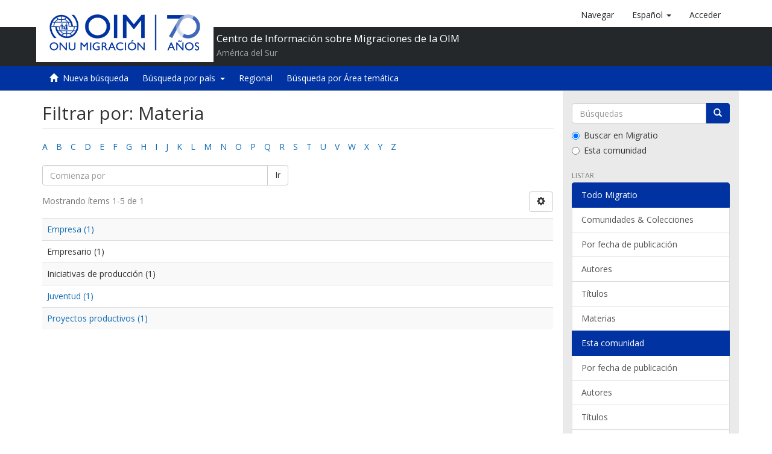

--- FILE ---
content_type: text/html;charset=utf-8
request_url: https://repository.iom.int/handle/20.500.11788/1/search-filter?filtertype_0=dateCreated&filtertype_1=author&filtertype_2=author&filter_relational_operator_1=equals&filtertype_3=author&filter_relational_operator_0=equals&filtertype_4=subject&filter_2=OIM&filter_relational_operator_3=equals&filtertype_5=subject&filter_1=SENA&filter_relational_operator_2=equals&filtertype_6=author&filter_0=2008&filter_relational_operator_5=equals&filter_relational_operator_4=equals&filter_6=USAID&filter_5=Iniciativas+de+producci%C3%B3n&filter_relational_operator_6=equals&filter_4=Empresario&filter_3=ICBF&field=subject
body_size: 58340
content:
<!DOCTYPE html><!--[if lt IE 7]> <html class="no-js lt-ie9 lt-ie8 lt-ie7" lang="en"> <![endif]-->
                <!--[if IE 7]>    <html class="no-js lt-ie9 lt-ie8" lang="en"> <![endif]-->
                <!--[if IE 8]>    <html class="no-js lt-ie9" lang="en"> <![endif]-->
                <!--[if gt IE 8]><!--> <html class="no-js" lang="en"> <!--<![endif]-->
            <head><META http-equiv="Content-Type" content="text/html; charset=UTF-8">
<script>(function(w,d,s,l,i){w[l]=w[l]||[];w[l].push({'gtm.start':
        new Date().getTime(),event:'gtm.js'});var f=d.getElementsByTagName(s)[0],
        j=d.createElement(s),dl=l!='dataLayer'?'&l='+l:'';j.async=true;j.src=
        'https://www.googletagmanager.com/gtm.js?id='+i+dl;f.parentNode.insertBefore(j,f);
        })(window,document,'script','dataLayer','GTM-5L3C2QP');</script>
<meta content="text/html; charset=UTF-8" http-equiv="Content-Type">
<meta content="IE=edge,chrome=1" http-equiv="X-UA-Compatible">
<meta content="width=device-width,initial-scale=1" name="viewport">
<link rel="shortcut icon" href="/themes/OIM/images/favicon.ico">
<link rel="apple-touch-icon" href="/themes/OIM/images/apple-touch-icon.png">
<meta name="Generator" content="DSpace 5.8">
<link href="/themes/OIM/styles/main.css" rel="stylesheet">
<link href="/themes/OIM/vendor/font-awesome/css/font-awesome.min.css" rel="stylesheet">
<link type="application/opensearchdescription+xml" rel="search" href="http://repository.iom.int:80/open-search/description.xml" title="DSpace">
<script>
            //Clear default text of emty text areas on focus
            function tFocus(element)
            {
            if (element.value == ' '){element.value='';}
            }
            //Clear default text of emty text areas on submit
            function tSubmit(form)
            {
            var defaultedElements = document.getElementsByTagName("textarea");
            for (var i=0; i != defaultedElements.length; i++){
            if (defaultedElements[i].value == ' '){
            defaultedElements[i].value='';}}
            }
            //Disable pressing 'enter' key to submit a form (otherwise pressing 'enter' causes a submission to start over)
            function disableEnterKey(e)
            {
            var key;

            if(window.event)
            key = window.event.keyCode;     //Internet Explorer
            else
            key = e.which;     //Firefox and Netscape

            if(key == 13)  //if "Enter" pressed, then disable!
            return false;
            else
            return true;
            }
        </script><!--[if lt IE 9]>
            <script src="/themes/OIM/vendor/html5shiv/dist/html5shiv.js"> </script>
            <script src="/themes/OIM/vendor/respond/dest/respond.min.js"> </script>
            <![endif]--><script src="/themes/OIM/vendor/modernizr/modernizr.js"> </script>
<title>Filtrar por: Materia</title>
</head><body>
<noscript>
<iframe style="display:none;visibility:hidden" width="0" height="0" src="https://www.googletagmanager.com/ns.html?id=GTM-5L3C2QP"></iframe>
</noscript>
<header>
<div role="navigation" class="navbar navbar-default navbar-static-top">
<div class="container">
<div class="navbar-header">
<button data-toggle="offcanvas" class="navbar-toggle" type="button"><span class="sr-only">Cambiar navegaci&oacute;n</span><span class="icon-bar"></span><span class="icon-bar"></span><span class="icon-bar"></span></button><a class="navbar-brand" href="/"><img src="/themes/OIM/images/cliente/IOM70_SP_blue.jpg"></a>
<div class="header-txt pull-left">
<h2>Centro de Informaci&oacute;n sobre Migraciones de la OIM</h2>
<p>Am&eacute;rica del Sur</p>
</div>
<div class="navbar-header pull-right visible-xs hidden-sm hidden-md hidden-lg">
<ul class="nav nav-pills pull-left ">
<li>
<a class="navbar-toggle navbar-link" href="/community-list"><b class="visible-xs glyphicon glyphicon-th-list" aria-hidden="true"></b></a>
</li>
<li class="dropdown" id="ds-language-selection-xs">
<button data-toggle="dropdown" class="dropdown-toggle navbar-toggle navbar-link" role="button" href="#" id="language-dropdown-toggle-xs"><b aria-hidden="true" class="visible-xs glyphicon glyphicon-globe"></b></button>
<ul data-no-collapse="true" aria-labelledby="language-dropdown-toggle-xs" role="menu" class="dropdown-menu pull-right">
<li role="presentation" class="disabled">
<a href="http://repository.iom.int:80/handle/20.500.11788/1/search-filter?locale-attribute=es">espa&ntilde;ol</a>
</li>
<li role="presentation">
<a href="http://repository.iom.int:80/handle/20.500.11788/1/search-filter?locale-attribute=en">English</a>
</li>
<li role="presentation">
<a href="http://repository.iom.int:80/handle/20.500.11788/1/search-filter?locale-attribute=fr">fran&ccedil;ais</a>
</li>
</ul>
</li>
<li>
<form method="get" action="/login" style="display: inline">
<button class="navbar-toggle navbar-link"><b aria-hidden="true" class="visible-xs glyphicon glyphicon-user"></b></button>
</form>
</li>
</ul>
</div>
</div>
<div class="navbar-header pull-right hidden-xs">
<ul class="nav navbar-nav pull-left">
<li>
<a href="/community-list"><span class="hidden-xs">Navegar</span></a>
</li>
</ul>
<ul class="nav navbar-nav pull-left">
<li class="dropdown" id="ds-language-selection">
<a data-toggle="dropdown" class="dropdown-toggle" role="button" href="#" id="language-dropdown-toggle"><span class="hidden-xs">espa&ntilde;ol&nbsp;<b class="caret"></b></span></a>
<ul data-no-collapse="true" aria-labelledby="language-dropdown-toggle" role="menu" class="dropdown-menu pull-right">
<li role="presentation" class="disabled">
<a href="?filtertype_0=dateCreated&filtertype_1=author&filtertype_2=author&filter_relational_operator_1=equals&filtertype_3=author&filter_relational_operator_0=equals&filtertype_4=subject&filter_2=OIM&filter_relational_operator_3=equals&filtertype_5=subject&filter_1=SENA&filter_relational_operator_2=equals&filtertype_6=author&filter_0=2008&filter_relational_operator_5=equals&filter_relational_operator_4=equals&filter_6=USAID&filter_5=Iniciativas+de+producci%C3%B3n&filter_relational_operator_6=equals&filter_4=Empresario&filter_3=ICBF&field=subject&locale-attribute=es">espa&ntilde;ol</a>
</li>
<li role="presentation">
<a href="?filtertype_0=dateCreated&filtertype_1=author&filtertype_2=author&filter_relational_operator_1=equals&filtertype_3=author&filter_relational_operator_0=equals&filtertype_4=subject&filter_2=OIM&filter_relational_operator_3=equals&filtertype_5=subject&filter_1=SENA&filter_relational_operator_2=equals&filtertype_6=author&filter_0=2008&filter_relational_operator_5=equals&filter_relational_operator_4=equals&filter_6=USAID&filter_5=Iniciativas+de+producci%C3%B3n&filter_relational_operator_6=equals&filter_4=Empresario&filter_3=ICBF&field=subject&locale-attribute=en">English</a>
</li>
<li role="presentation">
<a href="?filtertype_0=dateCreated&filtertype_1=author&filtertype_2=author&filter_relational_operator_1=equals&filtertype_3=author&filter_relational_operator_0=equals&filtertype_4=subject&filter_2=OIM&filter_relational_operator_3=equals&filtertype_5=subject&filter_1=SENA&filter_relational_operator_2=equals&filtertype_6=author&filter_0=2008&filter_relational_operator_5=equals&filter_relational_operator_4=equals&filter_6=USAID&filter_5=Iniciativas+de+producci%C3%B3n&filter_relational_operator_6=equals&filter_4=Empresario&filter_3=ICBF&field=subject&locale-attribute=fr">fran&ccedil;ais</a>
</li>
</ul>
</li>
</ul>
<ul class="nav navbar-nav pull-left">
<li>
<a href="/login"><span class="hidden-xs">Acceder</span></a>
</li>
</ul>
<button type="button" class="navbar-toggle visible-sm" data-toggle="offcanvas"><span class="sr-only">Cambiar navegaci&oacute;n</span><span class="icon-bar"></span><span class="icon-bar"></span><span class="icon-bar"></span></button>
</div>
</div>
<div class="block-header"></div>
</div>
</header>
<div class="trail-wrapper hidden-print">
<div class="container">
<div class="row">
<div class="col-xs-12">
<div role="group" class="btn-group" id="communitiesMenu">
<button class="btn btn-default" type="button"><i class="glyphicon glyphicon-home" aria-hidden="true"></i>&nbsp;
                                                    <a href="/">Nueva b&uacute;squeda</a></button>
<div role="group" class="btn-group">
<button aria-expanded="false" aria-haspopup="true" data-toggle="dropdown" type="button" class="btn btn-default dropdown-toggle">B&uacute;squeda por pa&iacute;s&nbsp;
                                            <span class="caret"></span></button>
<ul class="dropdown-menu">
<li>
<a href="/handle/20.500.11788/1358">Argentina</a>
</li>
<li>
<a href="/handle/20.500.11788/1359">Bolivia</a>
</li>
<li>
<a href="/handle/20.500.11788/1360">Brasil</a>
</li>
<li>
<a href="/handle/20.500.11788/1361">Chile</a>
</li>
<li>
<a href="/handle/20.500.11788/1">Colombia</a>
</li>
<li>
<a href="/handle/20.500.11788/1362">Ecuador</a>
</li>
<li>
<a href="/handle/20.500.11788/1363">Paraguay</a>
</li>
<li>
<a href="/handle/20.500.11788/1364">Per&uacute;</a>
</li>
<li>
<a href="/handle/20.500.11788/1365">Uruguay</a>
</li>
<li>
<a href="/handle/20.500.11788/21">Venezuela</a>
</li>
</ul>
</div>
<button class="btn btn-default" type="button"><a href="/handle/20.500.11788/1455">Regional</a></button><button class="btn btn-default" type="button"><a href="/search-filter?field=subject">B&uacute;squeda por &Aacute;rea tem&aacute;tica</a></button>
</div>
</div>
</div>
</div>
</div>
<div class="hidden" id="no-js-warning-wrapper">
<div id="no-js-warning">
<div class="notice failure">JavaScript is disabled for your browser. Some features of this site may not work without it.</div>
</div>
</div>
<div class="container" id="main-container">
<div class="row row-offcanvas row-offcanvas-right">
<div class="horizontal-slider clearfix">
<div class="col-xs-12 col-sm-12 col-md-9 main-content">
<div>
<h2 class="ds-div-head page-header first-page-header">Filtrar por: Materia</h2>
<div id="aspect_discovery_SearchFacetFilter_div_browse-by-subject" class="ds-static-div primary">
<div class="ds-static-div browse-navigation-wrapper hidden-print">
<form id="aspect_discovery_SearchFacetFilter_div_filter-navigation" class="ds-interactive-div secondary navigation" action="/handle/20.500.11788/1/search-filter" method="post" onsubmit="javascript:tSubmit(this);">
<div class="ds-static-div row">
<div class="ds-static-div col-xs-4 col-sm-12">
<select class="ds-select-field form-control alphabet-select visible-xs alphabet-select visible-xs" name=""><option value="search-filter?field=subject&amp;filtertype_0=dateCreated&amp;filtertype_1=author&amp;filtertype_2=author&amp;filter_relational_operator_1=equals&amp;filtertype_3=author&amp;filter_relational_operator_0=equals&amp;filtertype_4=subject&amp;filter_2=OIM&amp;filter_relational_operator_3=equals&amp;filtertype_5=subject&amp;filter_1=SENA&amp;filter_relational_operator_2=equals&amp;filtertype_6=author&amp;filter_0=2008&amp;filter_relational_operator_5=equals&amp;filter_relational_operator_4=equals&amp;filter_6=USAID&amp;filter_5=Iniciativas+de+producci%C3%B3n&amp;filter_relational_operator_6=equals&amp;filter_4=Empresario&amp;filter_3=ICBF&amp;starts_with=a">A</option><option value="search-filter?field=subject&amp;filtertype_0=dateCreated&amp;filtertype_1=author&amp;filtertype_2=author&amp;filter_relational_operator_1=equals&amp;filtertype_3=author&amp;filter_relational_operator_0=equals&amp;filtertype_4=subject&amp;filter_2=OIM&amp;filter_relational_operator_3=equals&amp;filtertype_5=subject&amp;filter_1=SENA&amp;filter_relational_operator_2=equals&amp;filtertype_6=author&amp;filter_0=2008&amp;filter_relational_operator_5=equals&amp;filter_relational_operator_4=equals&amp;filter_6=USAID&amp;filter_5=Iniciativas+de+producci%C3%B3n&amp;filter_relational_operator_6=equals&amp;filter_4=Empresario&amp;filter_3=ICBF&amp;starts_with=b">B</option><option value="search-filter?field=subject&amp;filtertype_0=dateCreated&amp;filtertype_1=author&amp;filtertype_2=author&amp;filter_relational_operator_1=equals&amp;filtertype_3=author&amp;filter_relational_operator_0=equals&amp;filtertype_4=subject&amp;filter_2=OIM&amp;filter_relational_operator_3=equals&amp;filtertype_5=subject&amp;filter_1=SENA&amp;filter_relational_operator_2=equals&amp;filtertype_6=author&amp;filter_0=2008&amp;filter_relational_operator_5=equals&amp;filter_relational_operator_4=equals&amp;filter_6=USAID&amp;filter_5=Iniciativas+de+producci%C3%B3n&amp;filter_relational_operator_6=equals&amp;filter_4=Empresario&amp;filter_3=ICBF&amp;starts_with=c">C</option><option value="search-filter?field=subject&amp;filtertype_0=dateCreated&amp;filtertype_1=author&amp;filtertype_2=author&amp;filter_relational_operator_1=equals&amp;filtertype_3=author&amp;filter_relational_operator_0=equals&amp;filtertype_4=subject&amp;filter_2=OIM&amp;filter_relational_operator_3=equals&amp;filtertype_5=subject&amp;filter_1=SENA&amp;filter_relational_operator_2=equals&amp;filtertype_6=author&amp;filter_0=2008&amp;filter_relational_operator_5=equals&amp;filter_relational_operator_4=equals&amp;filter_6=USAID&amp;filter_5=Iniciativas+de+producci%C3%B3n&amp;filter_relational_operator_6=equals&amp;filter_4=Empresario&amp;filter_3=ICBF&amp;starts_with=d">D</option><option value="search-filter?field=subject&amp;filtertype_0=dateCreated&amp;filtertype_1=author&amp;filtertype_2=author&amp;filter_relational_operator_1=equals&amp;filtertype_3=author&amp;filter_relational_operator_0=equals&amp;filtertype_4=subject&amp;filter_2=OIM&amp;filter_relational_operator_3=equals&amp;filtertype_5=subject&amp;filter_1=SENA&amp;filter_relational_operator_2=equals&amp;filtertype_6=author&amp;filter_0=2008&amp;filter_relational_operator_5=equals&amp;filter_relational_operator_4=equals&amp;filter_6=USAID&amp;filter_5=Iniciativas+de+producci%C3%B3n&amp;filter_relational_operator_6=equals&amp;filter_4=Empresario&amp;filter_3=ICBF&amp;starts_with=e">E</option><option value="search-filter?field=subject&amp;filtertype_0=dateCreated&amp;filtertype_1=author&amp;filtertype_2=author&amp;filter_relational_operator_1=equals&amp;filtertype_3=author&amp;filter_relational_operator_0=equals&amp;filtertype_4=subject&amp;filter_2=OIM&amp;filter_relational_operator_3=equals&amp;filtertype_5=subject&amp;filter_1=SENA&amp;filter_relational_operator_2=equals&amp;filtertype_6=author&amp;filter_0=2008&amp;filter_relational_operator_5=equals&amp;filter_relational_operator_4=equals&amp;filter_6=USAID&amp;filter_5=Iniciativas+de+producci%C3%B3n&amp;filter_relational_operator_6=equals&amp;filter_4=Empresario&amp;filter_3=ICBF&amp;starts_with=f">F</option><option value="search-filter?field=subject&amp;filtertype_0=dateCreated&amp;filtertype_1=author&amp;filtertype_2=author&amp;filter_relational_operator_1=equals&amp;filtertype_3=author&amp;filter_relational_operator_0=equals&amp;filtertype_4=subject&amp;filter_2=OIM&amp;filter_relational_operator_3=equals&amp;filtertype_5=subject&amp;filter_1=SENA&amp;filter_relational_operator_2=equals&amp;filtertype_6=author&amp;filter_0=2008&amp;filter_relational_operator_5=equals&amp;filter_relational_operator_4=equals&amp;filter_6=USAID&amp;filter_5=Iniciativas+de+producci%C3%B3n&amp;filter_relational_operator_6=equals&amp;filter_4=Empresario&amp;filter_3=ICBF&amp;starts_with=g">G</option><option value="search-filter?field=subject&amp;filtertype_0=dateCreated&amp;filtertype_1=author&amp;filtertype_2=author&amp;filter_relational_operator_1=equals&amp;filtertype_3=author&amp;filter_relational_operator_0=equals&amp;filtertype_4=subject&amp;filter_2=OIM&amp;filter_relational_operator_3=equals&amp;filtertype_5=subject&amp;filter_1=SENA&amp;filter_relational_operator_2=equals&amp;filtertype_6=author&amp;filter_0=2008&amp;filter_relational_operator_5=equals&amp;filter_relational_operator_4=equals&amp;filter_6=USAID&amp;filter_5=Iniciativas+de+producci%C3%B3n&amp;filter_relational_operator_6=equals&amp;filter_4=Empresario&amp;filter_3=ICBF&amp;starts_with=h">H</option><option value="search-filter?field=subject&amp;filtertype_0=dateCreated&amp;filtertype_1=author&amp;filtertype_2=author&amp;filter_relational_operator_1=equals&amp;filtertype_3=author&amp;filter_relational_operator_0=equals&amp;filtertype_4=subject&amp;filter_2=OIM&amp;filter_relational_operator_3=equals&amp;filtertype_5=subject&amp;filter_1=SENA&amp;filter_relational_operator_2=equals&amp;filtertype_6=author&amp;filter_0=2008&amp;filter_relational_operator_5=equals&amp;filter_relational_operator_4=equals&amp;filter_6=USAID&amp;filter_5=Iniciativas+de+producci%C3%B3n&amp;filter_relational_operator_6=equals&amp;filter_4=Empresario&amp;filter_3=ICBF&amp;starts_with=i">I</option><option value="search-filter?field=subject&amp;filtertype_0=dateCreated&amp;filtertype_1=author&amp;filtertype_2=author&amp;filter_relational_operator_1=equals&amp;filtertype_3=author&amp;filter_relational_operator_0=equals&amp;filtertype_4=subject&amp;filter_2=OIM&amp;filter_relational_operator_3=equals&amp;filtertype_5=subject&amp;filter_1=SENA&amp;filter_relational_operator_2=equals&amp;filtertype_6=author&amp;filter_0=2008&amp;filter_relational_operator_5=equals&amp;filter_relational_operator_4=equals&amp;filter_6=USAID&amp;filter_5=Iniciativas+de+producci%C3%B3n&amp;filter_relational_operator_6=equals&amp;filter_4=Empresario&amp;filter_3=ICBF&amp;starts_with=j">J</option><option value="search-filter?field=subject&amp;filtertype_0=dateCreated&amp;filtertype_1=author&amp;filtertype_2=author&amp;filter_relational_operator_1=equals&amp;filtertype_3=author&amp;filter_relational_operator_0=equals&amp;filtertype_4=subject&amp;filter_2=OIM&amp;filter_relational_operator_3=equals&amp;filtertype_5=subject&amp;filter_1=SENA&amp;filter_relational_operator_2=equals&amp;filtertype_6=author&amp;filter_0=2008&amp;filter_relational_operator_5=equals&amp;filter_relational_operator_4=equals&amp;filter_6=USAID&amp;filter_5=Iniciativas+de+producci%C3%B3n&amp;filter_relational_operator_6=equals&amp;filter_4=Empresario&amp;filter_3=ICBF&amp;starts_with=k">K</option><option value="search-filter?field=subject&amp;filtertype_0=dateCreated&amp;filtertype_1=author&amp;filtertype_2=author&amp;filter_relational_operator_1=equals&amp;filtertype_3=author&amp;filter_relational_operator_0=equals&amp;filtertype_4=subject&amp;filter_2=OIM&amp;filter_relational_operator_3=equals&amp;filtertype_5=subject&amp;filter_1=SENA&amp;filter_relational_operator_2=equals&amp;filtertype_6=author&amp;filter_0=2008&amp;filter_relational_operator_5=equals&amp;filter_relational_operator_4=equals&amp;filter_6=USAID&amp;filter_5=Iniciativas+de+producci%C3%B3n&amp;filter_relational_operator_6=equals&amp;filter_4=Empresario&amp;filter_3=ICBF&amp;starts_with=l">L</option><option value="search-filter?field=subject&amp;filtertype_0=dateCreated&amp;filtertype_1=author&amp;filtertype_2=author&amp;filter_relational_operator_1=equals&amp;filtertype_3=author&amp;filter_relational_operator_0=equals&amp;filtertype_4=subject&amp;filter_2=OIM&amp;filter_relational_operator_3=equals&amp;filtertype_5=subject&amp;filter_1=SENA&amp;filter_relational_operator_2=equals&amp;filtertype_6=author&amp;filter_0=2008&amp;filter_relational_operator_5=equals&amp;filter_relational_operator_4=equals&amp;filter_6=USAID&amp;filter_5=Iniciativas+de+producci%C3%B3n&amp;filter_relational_operator_6=equals&amp;filter_4=Empresario&amp;filter_3=ICBF&amp;starts_with=m">M</option><option value="search-filter?field=subject&amp;filtertype_0=dateCreated&amp;filtertype_1=author&amp;filtertype_2=author&amp;filter_relational_operator_1=equals&amp;filtertype_3=author&amp;filter_relational_operator_0=equals&amp;filtertype_4=subject&amp;filter_2=OIM&amp;filter_relational_operator_3=equals&amp;filtertype_5=subject&amp;filter_1=SENA&amp;filter_relational_operator_2=equals&amp;filtertype_6=author&amp;filter_0=2008&amp;filter_relational_operator_5=equals&amp;filter_relational_operator_4=equals&amp;filter_6=USAID&amp;filter_5=Iniciativas+de+producci%C3%B3n&amp;filter_relational_operator_6=equals&amp;filter_4=Empresario&amp;filter_3=ICBF&amp;starts_with=n">N</option><option value="search-filter?field=subject&amp;filtertype_0=dateCreated&amp;filtertype_1=author&amp;filtertype_2=author&amp;filter_relational_operator_1=equals&amp;filtertype_3=author&amp;filter_relational_operator_0=equals&amp;filtertype_4=subject&amp;filter_2=OIM&amp;filter_relational_operator_3=equals&amp;filtertype_5=subject&amp;filter_1=SENA&amp;filter_relational_operator_2=equals&amp;filtertype_6=author&amp;filter_0=2008&amp;filter_relational_operator_5=equals&amp;filter_relational_operator_4=equals&amp;filter_6=USAID&amp;filter_5=Iniciativas+de+producci%C3%B3n&amp;filter_relational_operator_6=equals&amp;filter_4=Empresario&amp;filter_3=ICBF&amp;starts_with=o">O</option><option value="search-filter?field=subject&amp;filtertype_0=dateCreated&amp;filtertype_1=author&amp;filtertype_2=author&amp;filter_relational_operator_1=equals&amp;filtertype_3=author&amp;filter_relational_operator_0=equals&amp;filtertype_4=subject&amp;filter_2=OIM&amp;filter_relational_operator_3=equals&amp;filtertype_5=subject&amp;filter_1=SENA&amp;filter_relational_operator_2=equals&amp;filtertype_6=author&amp;filter_0=2008&amp;filter_relational_operator_5=equals&amp;filter_relational_operator_4=equals&amp;filter_6=USAID&amp;filter_5=Iniciativas+de+producci%C3%B3n&amp;filter_relational_operator_6=equals&amp;filter_4=Empresario&amp;filter_3=ICBF&amp;starts_with=p">P</option><option value="search-filter?field=subject&amp;filtertype_0=dateCreated&amp;filtertype_1=author&amp;filtertype_2=author&amp;filter_relational_operator_1=equals&amp;filtertype_3=author&amp;filter_relational_operator_0=equals&amp;filtertype_4=subject&amp;filter_2=OIM&amp;filter_relational_operator_3=equals&amp;filtertype_5=subject&amp;filter_1=SENA&amp;filter_relational_operator_2=equals&amp;filtertype_6=author&amp;filter_0=2008&amp;filter_relational_operator_5=equals&amp;filter_relational_operator_4=equals&amp;filter_6=USAID&amp;filter_5=Iniciativas+de+producci%C3%B3n&amp;filter_relational_operator_6=equals&amp;filter_4=Empresario&amp;filter_3=ICBF&amp;starts_with=q">Q</option><option value="search-filter?field=subject&amp;filtertype_0=dateCreated&amp;filtertype_1=author&amp;filtertype_2=author&amp;filter_relational_operator_1=equals&amp;filtertype_3=author&amp;filter_relational_operator_0=equals&amp;filtertype_4=subject&amp;filter_2=OIM&amp;filter_relational_operator_3=equals&amp;filtertype_5=subject&amp;filter_1=SENA&amp;filter_relational_operator_2=equals&amp;filtertype_6=author&amp;filter_0=2008&amp;filter_relational_operator_5=equals&amp;filter_relational_operator_4=equals&amp;filter_6=USAID&amp;filter_5=Iniciativas+de+producci%C3%B3n&amp;filter_relational_operator_6=equals&amp;filter_4=Empresario&amp;filter_3=ICBF&amp;starts_with=r">R</option><option value="search-filter?field=subject&amp;filtertype_0=dateCreated&amp;filtertype_1=author&amp;filtertype_2=author&amp;filter_relational_operator_1=equals&amp;filtertype_3=author&amp;filter_relational_operator_0=equals&amp;filtertype_4=subject&amp;filter_2=OIM&amp;filter_relational_operator_3=equals&amp;filtertype_5=subject&amp;filter_1=SENA&amp;filter_relational_operator_2=equals&amp;filtertype_6=author&amp;filter_0=2008&amp;filter_relational_operator_5=equals&amp;filter_relational_operator_4=equals&amp;filter_6=USAID&amp;filter_5=Iniciativas+de+producci%C3%B3n&amp;filter_relational_operator_6=equals&amp;filter_4=Empresario&amp;filter_3=ICBF&amp;starts_with=s">S</option><option value="search-filter?field=subject&amp;filtertype_0=dateCreated&amp;filtertype_1=author&amp;filtertype_2=author&amp;filter_relational_operator_1=equals&amp;filtertype_3=author&amp;filter_relational_operator_0=equals&amp;filtertype_4=subject&amp;filter_2=OIM&amp;filter_relational_operator_3=equals&amp;filtertype_5=subject&amp;filter_1=SENA&amp;filter_relational_operator_2=equals&amp;filtertype_6=author&amp;filter_0=2008&amp;filter_relational_operator_5=equals&amp;filter_relational_operator_4=equals&amp;filter_6=USAID&amp;filter_5=Iniciativas+de+producci%C3%B3n&amp;filter_relational_operator_6=equals&amp;filter_4=Empresario&amp;filter_3=ICBF&amp;starts_with=t">T</option><option value="search-filter?field=subject&amp;filtertype_0=dateCreated&amp;filtertype_1=author&amp;filtertype_2=author&amp;filter_relational_operator_1=equals&amp;filtertype_3=author&amp;filter_relational_operator_0=equals&amp;filtertype_4=subject&amp;filter_2=OIM&amp;filter_relational_operator_3=equals&amp;filtertype_5=subject&amp;filter_1=SENA&amp;filter_relational_operator_2=equals&amp;filtertype_6=author&amp;filter_0=2008&amp;filter_relational_operator_5=equals&amp;filter_relational_operator_4=equals&amp;filter_6=USAID&amp;filter_5=Iniciativas+de+producci%C3%B3n&amp;filter_relational_operator_6=equals&amp;filter_4=Empresario&amp;filter_3=ICBF&amp;starts_with=u">U</option><option value="search-filter?field=subject&amp;filtertype_0=dateCreated&amp;filtertype_1=author&amp;filtertype_2=author&amp;filter_relational_operator_1=equals&amp;filtertype_3=author&amp;filter_relational_operator_0=equals&amp;filtertype_4=subject&amp;filter_2=OIM&amp;filter_relational_operator_3=equals&amp;filtertype_5=subject&amp;filter_1=SENA&amp;filter_relational_operator_2=equals&amp;filtertype_6=author&amp;filter_0=2008&amp;filter_relational_operator_5=equals&amp;filter_relational_operator_4=equals&amp;filter_6=USAID&amp;filter_5=Iniciativas+de+producci%C3%B3n&amp;filter_relational_operator_6=equals&amp;filter_4=Empresario&amp;filter_3=ICBF&amp;starts_with=v">V</option><option value="search-filter?field=subject&amp;filtertype_0=dateCreated&amp;filtertype_1=author&amp;filtertype_2=author&amp;filter_relational_operator_1=equals&amp;filtertype_3=author&amp;filter_relational_operator_0=equals&amp;filtertype_4=subject&amp;filter_2=OIM&amp;filter_relational_operator_3=equals&amp;filtertype_5=subject&amp;filter_1=SENA&amp;filter_relational_operator_2=equals&amp;filtertype_6=author&amp;filter_0=2008&amp;filter_relational_operator_5=equals&amp;filter_relational_operator_4=equals&amp;filter_6=USAID&amp;filter_5=Iniciativas+de+producci%C3%B3n&amp;filter_relational_operator_6=equals&amp;filter_4=Empresario&amp;filter_3=ICBF&amp;starts_with=w">W</option><option value="search-filter?field=subject&amp;filtertype_0=dateCreated&amp;filtertype_1=author&amp;filtertype_2=author&amp;filter_relational_operator_1=equals&amp;filtertype_3=author&amp;filter_relational_operator_0=equals&amp;filtertype_4=subject&amp;filter_2=OIM&amp;filter_relational_operator_3=equals&amp;filtertype_5=subject&amp;filter_1=SENA&amp;filter_relational_operator_2=equals&amp;filtertype_6=author&amp;filter_0=2008&amp;filter_relational_operator_5=equals&amp;filter_relational_operator_4=equals&amp;filter_6=USAID&amp;filter_5=Iniciativas+de+producci%C3%B3n&amp;filter_relational_operator_6=equals&amp;filter_4=Empresario&amp;filter_3=ICBF&amp;starts_with=x">X</option><option value="search-filter?field=subject&amp;filtertype_0=dateCreated&amp;filtertype_1=author&amp;filtertype_2=author&amp;filter_relational_operator_1=equals&amp;filtertype_3=author&amp;filter_relational_operator_0=equals&amp;filtertype_4=subject&amp;filter_2=OIM&amp;filter_relational_operator_3=equals&amp;filtertype_5=subject&amp;filter_1=SENA&amp;filter_relational_operator_2=equals&amp;filtertype_6=author&amp;filter_0=2008&amp;filter_relational_operator_5=equals&amp;filter_relational_operator_4=equals&amp;filter_6=USAID&amp;filter_5=Iniciativas+de+producci%C3%B3n&amp;filter_relational_operator_6=equals&amp;filter_4=Empresario&amp;filter_3=ICBF&amp;starts_with=y">Y</option><option value="search-filter?field=subject&amp;filtertype_0=dateCreated&amp;filtertype_1=author&amp;filtertype_2=author&amp;filter_relational_operator_1=equals&amp;filtertype_3=author&amp;filter_relational_operator_0=equals&amp;filtertype_4=subject&amp;filter_2=OIM&amp;filter_relational_operator_3=equals&amp;filtertype_5=subject&amp;filter_1=SENA&amp;filter_relational_operator_2=equals&amp;filtertype_6=author&amp;filter_0=2008&amp;filter_relational_operator_5=equals&amp;filter_relational_operator_4=equals&amp;filter_6=USAID&amp;filter_5=Iniciativas+de+producci%C3%B3n&amp;filter_relational_operator_6=equals&amp;filter_4=Empresario&amp;filter_3=ICBF&amp;starts_with=z">Z</option></select>
<ul id="aspect_discovery_SearchFacetFilter_list_jump-list" class="ds-simple-list alphabet list-inline hidden-xs">
<li class="ds-simple-list-item">
<a href="search-filter?field=subject&filtertype_0=dateCreated&filtertype_1=author&filtertype_2=author&filter_relational_operator_1=equals&filtertype_3=author&filter_relational_operator_0=equals&filtertype_4=subject&filter_2=OIM&filter_relational_operator_3=equals&filtertype_5=subject&filter_1=SENA&filter_relational_operator_2=equals&filtertype_6=author&filter_0=2008&filter_relational_operator_5=equals&filter_relational_operator_4=equals&filter_6=USAID&filter_5=Iniciativas+de+producci%C3%B3n&filter_relational_operator_6=equals&filter_4=Empresario&filter_3=ICBF&starts_with=a">A</a>
</li>
<li class="ds-simple-list-item">
<a href="search-filter?field=subject&filtertype_0=dateCreated&filtertype_1=author&filtertype_2=author&filter_relational_operator_1=equals&filtertype_3=author&filter_relational_operator_0=equals&filtertype_4=subject&filter_2=OIM&filter_relational_operator_3=equals&filtertype_5=subject&filter_1=SENA&filter_relational_operator_2=equals&filtertype_6=author&filter_0=2008&filter_relational_operator_5=equals&filter_relational_operator_4=equals&filter_6=USAID&filter_5=Iniciativas+de+producci%C3%B3n&filter_relational_operator_6=equals&filter_4=Empresario&filter_3=ICBF&starts_with=b">B</a>
</li>
<li class="ds-simple-list-item">
<a href="search-filter?field=subject&filtertype_0=dateCreated&filtertype_1=author&filtertype_2=author&filter_relational_operator_1=equals&filtertype_3=author&filter_relational_operator_0=equals&filtertype_4=subject&filter_2=OIM&filter_relational_operator_3=equals&filtertype_5=subject&filter_1=SENA&filter_relational_operator_2=equals&filtertype_6=author&filter_0=2008&filter_relational_operator_5=equals&filter_relational_operator_4=equals&filter_6=USAID&filter_5=Iniciativas+de+producci%C3%B3n&filter_relational_operator_6=equals&filter_4=Empresario&filter_3=ICBF&starts_with=c">C</a>
</li>
<li class="ds-simple-list-item">
<a href="search-filter?field=subject&filtertype_0=dateCreated&filtertype_1=author&filtertype_2=author&filter_relational_operator_1=equals&filtertype_3=author&filter_relational_operator_0=equals&filtertype_4=subject&filter_2=OIM&filter_relational_operator_3=equals&filtertype_5=subject&filter_1=SENA&filter_relational_operator_2=equals&filtertype_6=author&filter_0=2008&filter_relational_operator_5=equals&filter_relational_operator_4=equals&filter_6=USAID&filter_5=Iniciativas+de+producci%C3%B3n&filter_relational_operator_6=equals&filter_4=Empresario&filter_3=ICBF&starts_with=d">D</a>
</li>
<li class="ds-simple-list-item">
<a href="search-filter?field=subject&filtertype_0=dateCreated&filtertype_1=author&filtertype_2=author&filter_relational_operator_1=equals&filtertype_3=author&filter_relational_operator_0=equals&filtertype_4=subject&filter_2=OIM&filter_relational_operator_3=equals&filtertype_5=subject&filter_1=SENA&filter_relational_operator_2=equals&filtertype_6=author&filter_0=2008&filter_relational_operator_5=equals&filter_relational_operator_4=equals&filter_6=USAID&filter_5=Iniciativas+de+producci%C3%B3n&filter_relational_operator_6=equals&filter_4=Empresario&filter_3=ICBF&starts_with=e">E</a>
</li>
<li class="ds-simple-list-item">
<a href="search-filter?field=subject&filtertype_0=dateCreated&filtertype_1=author&filtertype_2=author&filter_relational_operator_1=equals&filtertype_3=author&filter_relational_operator_0=equals&filtertype_4=subject&filter_2=OIM&filter_relational_operator_3=equals&filtertype_5=subject&filter_1=SENA&filter_relational_operator_2=equals&filtertype_6=author&filter_0=2008&filter_relational_operator_5=equals&filter_relational_operator_4=equals&filter_6=USAID&filter_5=Iniciativas+de+producci%C3%B3n&filter_relational_operator_6=equals&filter_4=Empresario&filter_3=ICBF&starts_with=f">F</a>
</li>
<li class="ds-simple-list-item">
<a href="search-filter?field=subject&filtertype_0=dateCreated&filtertype_1=author&filtertype_2=author&filter_relational_operator_1=equals&filtertype_3=author&filter_relational_operator_0=equals&filtertype_4=subject&filter_2=OIM&filter_relational_operator_3=equals&filtertype_5=subject&filter_1=SENA&filter_relational_operator_2=equals&filtertype_6=author&filter_0=2008&filter_relational_operator_5=equals&filter_relational_operator_4=equals&filter_6=USAID&filter_5=Iniciativas+de+producci%C3%B3n&filter_relational_operator_6=equals&filter_4=Empresario&filter_3=ICBF&starts_with=g">G</a>
</li>
<li class="ds-simple-list-item">
<a href="search-filter?field=subject&filtertype_0=dateCreated&filtertype_1=author&filtertype_2=author&filter_relational_operator_1=equals&filtertype_3=author&filter_relational_operator_0=equals&filtertype_4=subject&filter_2=OIM&filter_relational_operator_3=equals&filtertype_5=subject&filter_1=SENA&filter_relational_operator_2=equals&filtertype_6=author&filter_0=2008&filter_relational_operator_5=equals&filter_relational_operator_4=equals&filter_6=USAID&filter_5=Iniciativas+de+producci%C3%B3n&filter_relational_operator_6=equals&filter_4=Empresario&filter_3=ICBF&starts_with=h">H</a>
</li>
<li class="ds-simple-list-item">
<a href="search-filter?field=subject&filtertype_0=dateCreated&filtertype_1=author&filtertype_2=author&filter_relational_operator_1=equals&filtertype_3=author&filter_relational_operator_0=equals&filtertype_4=subject&filter_2=OIM&filter_relational_operator_3=equals&filtertype_5=subject&filter_1=SENA&filter_relational_operator_2=equals&filtertype_6=author&filter_0=2008&filter_relational_operator_5=equals&filter_relational_operator_4=equals&filter_6=USAID&filter_5=Iniciativas+de+producci%C3%B3n&filter_relational_operator_6=equals&filter_4=Empresario&filter_3=ICBF&starts_with=i">I</a>
</li>
<li class="ds-simple-list-item">
<a href="search-filter?field=subject&filtertype_0=dateCreated&filtertype_1=author&filtertype_2=author&filter_relational_operator_1=equals&filtertype_3=author&filter_relational_operator_0=equals&filtertype_4=subject&filter_2=OIM&filter_relational_operator_3=equals&filtertype_5=subject&filter_1=SENA&filter_relational_operator_2=equals&filtertype_6=author&filter_0=2008&filter_relational_operator_5=equals&filter_relational_operator_4=equals&filter_6=USAID&filter_5=Iniciativas+de+producci%C3%B3n&filter_relational_operator_6=equals&filter_4=Empresario&filter_3=ICBF&starts_with=j">J</a>
</li>
<li class="ds-simple-list-item">
<a href="search-filter?field=subject&filtertype_0=dateCreated&filtertype_1=author&filtertype_2=author&filter_relational_operator_1=equals&filtertype_3=author&filter_relational_operator_0=equals&filtertype_4=subject&filter_2=OIM&filter_relational_operator_3=equals&filtertype_5=subject&filter_1=SENA&filter_relational_operator_2=equals&filtertype_6=author&filter_0=2008&filter_relational_operator_5=equals&filter_relational_operator_4=equals&filter_6=USAID&filter_5=Iniciativas+de+producci%C3%B3n&filter_relational_operator_6=equals&filter_4=Empresario&filter_3=ICBF&starts_with=k">K</a>
</li>
<li class="ds-simple-list-item">
<a href="search-filter?field=subject&filtertype_0=dateCreated&filtertype_1=author&filtertype_2=author&filter_relational_operator_1=equals&filtertype_3=author&filter_relational_operator_0=equals&filtertype_4=subject&filter_2=OIM&filter_relational_operator_3=equals&filtertype_5=subject&filter_1=SENA&filter_relational_operator_2=equals&filtertype_6=author&filter_0=2008&filter_relational_operator_5=equals&filter_relational_operator_4=equals&filter_6=USAID&filter_5=Iniciativas+de+producci%C3%B3n&filter_relational_operator_6=equals&filter_4=Empresario&filter_3=ICBF&starts_with=l">L</a>
</li>
<li class="ds-simple-list-item">
<a href="search-filter?field=subject&filtertype_0=dateCreated&filtertype_1=author&filtertype_2=author&filter_relational_operator_1=equals&filtertype_3=author&filter_relational_operator_0=equals&filtertype_4=subject&filter_2=OIM&filter_relational_operator_3=equals&filtertype_5=subject&filter_1=SENA&filter_relational_operator_2=equals&filtertype_6=author&filter_0=2008&filter_relational_operator_5=equals&filter_relational_operator_4=equals&filter_6=USAID&filter_5=Iniciativas+de+producci%C3%B3n&filter_relational_operator_6=equals&filter_4=Empresario&filter_3=ICBF&starts_with=m">M</a>
</li>
<li class="ds-simple-list-item">
<a href="search-filter?field=subject&filtertype_0=dateCreated&filtertype_1=author&filtertype_2=author&filter_relational_operator_1=equals&filtertype_3=author&filter_relational_operator_0=equals&filtertype_4=subject&filter_2=OIM&filter_relational_operator_3=equals&filtertype_5=subject&filter_1=SENA&filter_relational_operator_2=equals&filtertype_6=author&filter_0=2008&filter_relational_operator_5=equals&filter_relational_operator_4=equals&filter_6=USAID&filter_5=Iniciativas+de+producci%C3%B3n&filter_relational_operator_6=equals&filter_4=Empresario&filter_3=ICBF&starts_with=n">N</a>
</li>
<li class="ds-simple-list-item">
<a href="search-filter?field=subject&filtertype_0=dateCreated&filtertype_1=author&filtertype_2=author&filter_relational_operator_1=equals&filtertype_3=author&filter_relational_operator_0=equals&filtertype_4=subject&filter_2=OIM&filter_relational_operator_3=equals&filtertype_5=subject&filter_1=SENA&filter_relational_operator_2=equals&filtertype_6=author&filter_0=2008&filter_relational_operator_5=equals&filter_relational_operator_4=equals&filter_6=USAID&filter_5=Iniciativas+de+producci%C3%B3n&filter_relational_operator_6=equals&filter_4=Empresario&filter_3=ICBF&starts_with=o">O</a>
</li>
<li class="ds-simple-list-item">
<a href="search-filter?field=subject&filtertype_0=dateCreated&filtertype_1=author&filtertype_2=author&filter_relational_operator_1=equals&filtertype_3=author&filter_relational_operator_0=equals&filtertype_4=subject&filter_2=OIM&filter_relational_operator_3=equals&filtertype_5=subject&filter_1=SENA&filter_relational_operator_2=equals&filtertype_6=author&filter_0=2008&filter_relational_operator_5=equals&filter_relational_operator_4=equals&filter_6=USAID&filter_5=Iniciativas+de+producci%C3%B3n&filter_relational_operator_6=equals&filter_4=Empresario&filter_3=ICBF&starts_with=p">P</a>
</li>
<li class="ds-simple-list-item">
<a href="search-filter?field=subject&filtertype_0=dateCreated&filtertype_1=author&filtertype_2=author&filter_relational_operator_1=equals&filtertype_3=author&filter_relational_operator_0=equals&filtertype_4=subject&filter_2=OIM&filter_relational_operator_3=equals&filtertype_5=subject&filter_1=SENA&filter_relational_operator_2=equals&filtertype_6=author&filter_0=2008&filter_relational_operator_5=equals&filter_relational_operator_4=equals&filter_6=USAID&filter_5=Iniciativas+de+producci%C3%B3n&filter_relational_operator_6=equals&filter_4=Empresario&filter_3=ICBF&starts_with=q">Q</a>
</li>
<li class="ds-simple-list-item">
<a href="search-filter?field=subject&filtertype_0=dateCreated&filtertype_1=author&filtertype_2=author&filter_relational_operator_1=equals&filtertype_3=author&filter_relational_operator_0=equals&filtertype_4=subject&filter_2=OIM&filter_relational_operator_3=equals&filtertype_5=subject&filter_1=SENA&filter_relational_operator_2=equals&filtertype_6=author&filter_0=2008&filter_relational_operator_5=equals&filter_relational_operator_4=equals&filter_6=USAID&filter_5=Iniciativas+de+producci%C3%B3n&filter_relational_operator_6=equals&filter_4=Empresario&filter_3=ICBF&starts_with=r">R</a>
</li>
<li class="ds-simple-list-item">
<a href="search-filter?field=subject&filtertype_0=dateCreated&filtertype_1=author&filtertype_2=author&filter_relational_operator_1=equals&filtertype_3=author&filter_relational_operator_0=equals&filtertype_4=subject&filter_2=OIM&filter_relational_operator_3=equals&filtertype_5=subject&filter_1=SENA&filter_relational_operator_2=equals&filtertype_6=author&filter_0=2008&filter_relational_operator_5=equals&filter_relational_operator_4=equals&filter_6=USAID&filter_5=Iniciativas+de+producci%C3%B3n&filter_relational_operator_6=equals&filter_4=Empresario&filter_3=ICBF&starts_with=s">S</a>
</li>
<li class="ds-simple-list-item">
<a href="search-filter?field=subject&filtertype_0=dateCreated&filtertype_1=author&filtertype_2=author&filter_relational_operator_1=equals&filtertype_3=author&filter_relational_operator_0=equals&filtertype_4=subject&filter_2=OIM&filter_relational_operator_3=equals&filtertype_5=subject&filter_1=SENA&filter_relational_operator_2=equals&filtertype_6=author&filter_0=2008&filter_relational_operator_5=equals&filter_relational_operator_4=equals&filter_6=USAID&filter_5=Iniciativas+de+producci%C3%B3n&filter_relational_operator_6=equals&filter_4=Empresario&filter_3=ICBF&starts_with=t">T</a>
</li>
<li class="ds-simple-list-item">
<a href="search-filter?field=subject&filtertype_0=dateCreated&filtertype_1=author&filtertype_2=author&filter_relational_operator_1=equals&filtertype_3=author&filter_relational_operator_0=equals&filtertype_4=subject&filter_2=OIM&filter_relational_operator_3=equals&filtertype_5=subject&filter_1=SENA&filter_relational_operator_2=equals&filtertype_6=author&filter_0=2008&filter_relational_operator_5=equals&filter_relational_operator_4=equals&filter_6=USAID&filter_5=Iniciativas+de+producci%C3%B3n&filter_relational_operator_6=equals&filter_4=Empresario&filter_3=ICBF&starts_with=u">U</a>
</li>
<li class="ds-simple-list-item">
<a href="search-filter?field=subject&filtertype_0=dateCreated&filtertype_1=author&filtertype_2=author&filter_relational_operator_1=equals&filtertype_3=author&filter_relational_operator_0=equals&filtertype_4=subject&filter_2=OIM&filter_relational_operator_3=equals&filtertype_5=subject&filter_1=SENA&filter_relational_operator_2=equals&filtertype_6=author&filter_0=2008&filter_relational_operator_5=equals&filter_relational_operator_4=equals&filter_6=USAID&filter_5=Iniciativas+de+producci%C3%B3n&filter_relational_operator_6=equals&filter_4=Empresario&filter_3=ICBF&starts_with=v">V</a>
</li>
<li class="ds-simple-list-item">
<a href="search-filter?field=subject&filtertype_0=dateCreated&filtertype_1=author&filtertype_2=author&filter_relational_operator_1=equals&filtertype_3=author&filter_relational_operator_0=equals&filtertype_4=subject&filter_2=OIM&filter_relational_operator_3=equals&filtertype_5=subject&filter_1=SENA&filter_relational_operator_2=equals&filtertype_6=author&filter_0=2008&filter_relational_operator_5=equals&filter_relational_operator_4=equals&filter_6=USAID&filter_5=Iniciativas+de+producci%C3%B3n&filter_relational_operator_6=equals&filter_4=Empresario&filter_3=ICBF&starts_with=w">W</a>
</li>
<li class="ds-simple-list-item">
<a href="search-filter?field=subject&filtertype_0=dateCreated&filtertype_1=author&filtertype_2=author&filter_relational_operator_1=equals&filtertype_3=author&filter_relational_operator_0=equals&filtertype_4=subject&filter_2=OIM&filter_relational_operator_3=equals&filtertype_5=subject&filter_1=SENA&filter_relational_operator_2=equals&filtertype_6=author&filter_0=2008&filter_relational_operator_5=equals&filter_relational_operator_4=equals&filter_6=USAID&filter_5=Iniciativas+de+producci%C3%B3n&filter_relational_operator_6=equals&filter_4=Empresario&filter_3=ICBF&starts_with=x">X</a>
</li>
<li class="ds-simple-list-item">
<a href="search-filter?field=subject&filtertype_0=dateCreated&filtertype_1=author&filtertype_2=author&filter_relational_operator_1=equals&filtertype_3=author&filter_relational_operator_0=equals&filtertype_4=subject&filter_2=OIM&filter_relational_operator_3=equals&filtertype_5=subject&filter_1=SENA&filter_relational_operator_2=equals&filtertype_6=author&filter_0=2008&filter_relational_operator_5=equals&filter_relational_operator_4=equals&filter_6=USAID&filter_5=Iniciativas+de+producci%C3%B3n&filter_relational_operator_6=equals&filter_4=Empresario&filter_3=ICBF&starts_with=y">Y</a>
</li>
<li class="ds-simple-list-item">
<a href="search-filter?field=subject&filtertype_0=dateCreated&filtertype_1=author&filtertype_2=author&filter_relational_operator_1=equals&filtertype_3=author&filter_relational_operator_0=equals&filtertype_4=subject&filter_2=OIM&filter_relational_operator_3=equals&filtertype_5=subject&filter_1=SENA&filter_relational_operator_2=equals&filtertype_6=author&filter_0=2008&filter_relational_operator_5=equals&filter_relational_operator_4=equals&filter_6=USAID&filter_5=Iniciativas+de+producci%C3%B3n&filter_relational_operator_6=equals&filter_4=Empresario&filter_3=ICBF&starts_with=z">Z</a>
</li>
</ul>
</div>
<div class="ds-static-div col-xs-8 col-sm-12">
<p class="ds-paragraph">
<input id="aspect_discovery_SearchFacetFilter_field_field" class="ds-hidden-field form-control" name="field" type="hidden" value="subject">
</p>
<p class="ds-paragraph">
<input id="aspect_discovery_SearchFacetFilter_field_filtertype_0" class="ds-hidden-field form-control" name="filtertype_0" type="hidden" value="dateCreated">
</p>
<p class="ds-paragraph">
<input id="aspect_discovery_SearchFacetFilter_field_filtertype_1" class="ds-hidden-field form-control" name="filtertype_1" type="hidden" value="author">
</p>
<p class="ds-paragraph">
<input id="aspect_discovery_SearchFacetFilter_field_filtertype_2" class="ds-hidden-field form-control" name="filtertype_2" type="hidden" value="author">
</p>
<p class="ds-paragraph">
<input id="aspect_discovery_SearchFacetFilter_field_filter_relational_operator_1" class="ds-hidden-field form-control" name="filter_relational_operator_1" type="hidden" value="equals">
</p>
<p class="ds-paragraph">
<input id="aspect_discovery_SearchFacetFilter_field_filtertype_3" class="ds-hidden-field form-control" name="filtertype_3" type="hidden" value="author">
</p>
<p class="ds-paragraph">
<input id="aspect_discovery_SearchFacetFilter_field_filter_relational_operator_0" class="ds-hidden-field form-control" name="filter_relational_operator_0" type="hidden" value="equals">
</p>
<p class="ds-paragraph">
<input id="aspect_discovery_SearchFacetFilter_field_filtertype_4" class="ds-hidden-field form-control" name="filtertype_4" type="hidden" value="subject">
</p>
<p class="ds-paragraph">
<input id="aspect_discovery_SearchFacetFilter_field_filter_2" class="ds-hidden-field form-control" name="filter_2" type="hidden" value="OIM">
</p>
<p class="ds-paragraph">
<input id="aspect_discovery_SearchFacetFilter_field_filter_relational_operator_3" class="ds-hidden-field form-control" name="filter_relational_operator_3" type="hidden" value="equals">
</p>
<p class="ds-paragraph">
<input id="aspect_discovery_SearchFacetFilter_field_filtertype_5" class="ds-hidden-field form-control" name="filtertype_5" type="hidden" value="subject">
</p>
<p class="ds-paragraph">
<input id="aspect_discovery_SearchFacetFilter_field_filter_1" class="ds-hidden-field form-control" name="filter_1" type="hidden" value="SENA">
</p>
<p class="ds-paragraph">
<input id="aspect_discovery_SearchFacetFilter_field_filter_relational_operator_2" class="ds-hidden-field form-control" name="filter_relational_operator_2" type="hidden" value="equals">
</p>
<p class="ds-paragraph">
<input id="aspect_discovery_SearchFacetFilter_field_filtertype_6" class="ds-hidden-field form-control" name="filtertype_6" type="hidden" value="author">
</p>
<p class="ds-paragraph">
<input id="aspect_discovery_SearchFacetFilter_field_filter_0" class="ds-hidden-field form-control" name="filter_0" type="hidden" value="2008">
</p>
<p class="ds-paragraph">
<input id="aspect_discovery_SearchFacetFilter_field_filter_relational_operator_5" class="ds-hidden-field form-control" name="filter_relational_operator_5" type="hidden" value="equals">
</p>
<p class="ds-paragraph">
<input id="aspect_discovery_SearchFacetFilter_field_filter_relational_operator_4" class="ds-hidden-field form-control" name="filter_relational_operator_4" type="hidden" value="equals">
</p>
<p class="ds-paragraph">
<input id="aspect_discovery_SearchFacetFilter_field_filter_6" class="ds-hidden-field form-control" name="filter_6" type="hidden" value="USAID">
</p>
<p class="ds-paragraph">
<input id="aspect_discovery_SearchFacetFilter_field_filter_5" class="ds-hidden-field form-control" name="filter_5" type="hidden" value="Iniciativas de producci&oacute;n">
</p>
<p class="ds-paragraph">
<input id="aspect_discovery_SearchFacetFilter_field_filter_relational_operator_6" class="ds-hidden-field form-control" name="filter_relational_operator_6" type="hidden" value="equals">
</p>
<p class="ds-paragraph">
<input id="aspect_discovery_SearchFacetFilter_field_filter_4" class="ds-hidden-field form-control" name="filter_4" type="hidden" value="Empresario">
</p>
<p class="ds-paragraph">
<input id="aspect_discovery_SearchFacetFilter_field_filter_3" class="ds-hidden-field form-control" name="filter_3" type="hidden" value="ICBF">
</p>
<div class="row">
<div class="col-xs-12 col-sm-6">
<p class="input-group">
<input id="aspect_discovery_SearchFacetFilter_field_starts_with" class="ds-text-field form-control" placeholder="Comienza por" name="starts_with" type="text" value="" title="o indique las primeras letras:"><span class="input-group-btn"><button id="aspect_discovery_SearchFacetFilter_field_submit" class="ds-button-field btn btn-default" name="submit" type="submit">Ir</button></span>
</p>
</div>
</div>
</div>
</div>
</form>
</div>
<form id="aspect_discovery_SearchFacetFilter_div_browse-controls" class="ds-interactive-div browse controls hidden" action="search-filter?field=subject" method="post" onsubmit="javascript:tSubmit(this);">
<p class="ds-paragraph">
<input id="aspect_discovery_SearchFacetFilter_field_field" class="ds-hidden-field form-control" name="field" type="hidden" value="subject">
</p>
<p class="ds-paragraph">
<input id="aspect_discovery_SearchFacetFilter_field_order" class="ds-hidden-field form-control" name="order" type="hidden" value="">
</p>
<p class="ds-paragraph">Resultados por p&aacute;gina:</p>
<p class="ds-paragraph">
<select id="aspect_discovery_SearchFacetFilter_field_rpp" class="ds-select-field form-control" name="rpp"><option value="5">5</option><option value="10" selected>10</option><option value="20">20</option><option value="40">40</option><option value="60">60</option><option value="80">80</option><option value="100">100</option></select>
</p>
<p class="ds-paragraph">
<button id="aspect_discovery_SearchFacetFilter_field_update" class="ds-button-field btn btn-default" name="update" type="submit">update</button>
</p>
</form>
</div>
<div class="pagination-simple clearfix top">
<div class="row">
<div class="col-xs-10">
<p class="pagination-info">Mostrando &iacute;tems 1-5 de 1</p>
</div>
<div class="col-xs-2">
<div class="btn-group sort-options-menu pull-right">
<button data-toggle="dropdown" class="btn btn-default dropdown-toggle"><span aria-hidden="true" class="glyphicon glyphicon-cog"></span></button>
<ul role="menu" class="dropdown-menu pull-right">
<li class="dropdown-header"></li>
<li>
<a data-name="rpp" data-returnvalue="5" href="#"><span aria-hidden="true" class="glyphicon glyphicon-ok btn-xs invisible"></span>5</a>
</li>
<li>
<a data-name="rpp" data-returnvalue="10" href="#"><span aria-hidden="true" class="glyphicon glyphicon-ok btn-xs active"></span>10</a>
</li>
<li>
<a data-name="rpp" data-returnvalue="20" href="#"><span aria-hidden="true" class="glyphicon glyphicon-ok btn-xs invisible"></span>20</a>
</li>
<li>
<a data-name="rpp" data-returnvalue="40" href="#"><span aria-hidden="true" class="glyphicon glyphicon-ok btn-xs invisible"></span>40</a>
</li>
<li>
<a data-name="rpp" data-returnvalue="60" href="#"><span aria-hidden="true" class="glyphicon glyphicon-ok btn-xs invisible"></span>60</a>
</li>
<li>
<a data-name="rpp" data-returnvalue="80" href="#"><span aria-hidden="true" class="glyphicon glyphicon-ok btn-xs invisible"></span>80</a>
</li>
<li>
<a data-name="rpp" data-returnvalue="100" href="#"><span aria-hidden="true" class="glyphicon glyphicon-ok btn-xs invisible"></span>100</a>
</li>
</ul>
</div>
</div>
</div>
</div>
<ul class="ds-artifact-list list-unstyled"></ul>
<div id="aspect_discovery_SearchFacetFilter_div_browse-by-subject-results" class="ds-static-div primary">
<div class="table-responsive">
<table id="aspect_discovery_SearchFacetFilter_table_browse-by-subject-results" class="ds-table table table-striped table-hover">
<tr class="ds-table-row odd">
<td class="ds-table-cell odd"><a href="/handle/20.500.11788/1/discover?field=subject&filtertype_0=dateCreated&filtertype_1=author&filtertype_2=author&filter_relational_operator_1=equals&filtertype_3=author&filter_relational_operator_0=equals&filtertype_4=subject&filter_2=OIM&filter_relational_operator_3=equals&filtertype_5=subject&filter_1=SENA&filter_relational_operator_2=equals&filtertype_6=author&filter_0=2008&filter_relational_operator_5=equals&filter_relational_operator_4=equals&filter_6=USAID&filter_5=Iniciativas+de+producci%C3%B3n&filter_relational_operator_6=equals&filter_4=Empresario&filter_3=ICBF&filtertype=subject&filter_relational_operator=equals&filter=Empresa">Empresa (1)</a></td>
</tr>
<tr class="ds-table-row even">
<td class="ds-table-cell odd">Empresario (1)</td>
</tr>
<tr class="ds-table-row odd">
<td class="ds-table-cell odd">Iniciativas de producci&oacute;n (1)</td>
</tr>
<tr class="ds-table-row even">
<td class="ds-table-cell odd"><a href="/handle/20.500.11788/1/discover?field=subject&filtertype_0=dateCreated&filtertype_1=author&filtertype_2=author&filter_relational_operator_1=equals&filtertype_3=author&filter_relational_operator_0=equals&filtertype_4=subject&filter_2=OIM&filter_relational_operator_3=equals&filtertype_5=subject&filter_1=SENA&filter_relational_operator_2=equals&filtertype_6=author&filter_0=2008&filter_relational_operator_5=equals&filter_relational_operator_4=equals&filter_6=USAID&filter_5=Iniciativas+de+producci%C3%B3n&filter_relational_operator_6=equals&filter_4=Empresario&filter_3=ICBF&filtertype=subject&filter_relational_operator=equals&filter=Juventud">Juventud (1)</a></td>
</tr>
<tr class="ds-table-row odd">
<td class="ds-table-cell odd"><a href="/handle/20.500.11788/1/discover?field=subject&filtertype_0=dateCreated&filtertype_1=author&filtertype_2=author&filter_relational_operator_1=equals&filtertype_3=author&filter_relational_operator_0=equals&filtertype_4=subject&filter_2=OIM&filter_relational_operator_3=equals&filtertype_5=subject&filter_1=SENA&filter_relational_operator_2=equals&filtertype_6=author&filter_0=2008&filter_relational_operator_5=equals&filter_relational_operator_4=equals&filter_6=USAID&filter_5=Iniciativas+de+producci%C3%B3n&filter_relational_operator_6=equals&filter_4=Empresario&filter_3=ICBF&filtertype=subject&filter_relational_operator=equals&filter=Proyectos+productivos">Proyectos productivos (1)</a></td>
</tr>
</table>
</div>
</div>
<div class="pagination-simple clearfix bottom"></div>
<ul class="ds-artifact-list list-unstyled"></ul>
</div>
</div>
<div role="navigation" id="sidebar" class="col-xs-6 col-sm-3 sidebar-offcanvas">
<div class="word-break hidden-print" id="ds-options">
<div class="ds-option-set" id="ds-search-option">
<form method="post" class="" id="ds-search-form" action="/discover">
<fieldset>
<div class="input-group">
<input placeholder="B&uacute;squedas" type="text" class="ds-text-field form-control" name="query"><span class="input-group-btn"><button title="Ir" class="ds-button-field btn btn-primary"><span aria-hidden="true" class="glyphicon glyphicon-search"></span></button></span>
</div>
<div class="radio">
<label><input checked value="" name="scope" type="radio" id="ds-search-form-scope-all">Buscar en Migratio</label>
</div>
<div class="radio">
<label><input name="scope" type="radio" id="ds-search-form-scope-container" value="20.500.11788/1">Esta comunidad</label>
</div>
</fieldset>
</form>
</div>
<h2 class="ds-option-set-head  h6">Listar</h2>
<div id="aspect_viewArtifacts_Navigation_list_browse" class="list-group">
<a class="list-group-item active"><span class="h5 list-group-item-heading  h5">Todo Migratio</span></a><a href="/community-list" class="list-group-item ds-option">Comunidades &amp; Colecciones</a><a href="/browse?type=datecreated" class="list-group-item ds-option">Por fecha de publicaci&oacute;n</a><a href="/browse?type=author" class="list-group-item ds-option">Autores</a><a href="/browse?type=title" class="list-group-item ds-option">T&iacute;tulos</a><a href="/browse?type=subject" class="list-group-item ds-option">Materias</a><a class="list-group-item active"><span class="h5 list-group-item-heading  h5">Esta comunidad</span></a><a href="/handle/20.500.11788/1/browse?type=datecreated" class="list-group-item ds-option">Por fecha de publicaci&oacute;n</a><a href="/handle/20.500.11788/1/browse?type=author" class="list-group-item ds-option">Autores</a><a href="/handle/20.500.11788/1/browse?type=title" class="list-group-item ds-option">T&iacute;tulos</a><a href="/handle/20.500.11788/1/browse?type=subject" class="list-group-item ds-option">Materias</a>
</div>
<h2 class="ds-option-set-head  h6">Mi cuenta</h2>
<div id="aspect_viewArtifacts_Navigation_list_account" class="list-group">
<a href="/login" class="list-group-item ds-option">Acceder</a><a href="/register" class="list-group-item ds-option">Registro</a>
</div>
<div id="aspect_viewArtifacts_Navigation_list_context" class="list-group"></div>
<div id="aspect_viewArtifacts_Navigation_list_administrative" class="list-group"></div>
<div id="aspect_discovery_Navigation_list_discovery" class="list-group"></div>
</div>
</div>
</div>
</div>
</div>
<footer>
<div class="container">
<div class="row">
<div class="col-xs-12 col-sm-12 col-md-12">
<p class="text-center">
<a href="/page/tyc">T&eacute;rminos y condiciones</a>&nbsp;|&nbsp;<a target="_blank" href="http://cimal.iom.int/content/contacto">Contacto</a>
</p>
</div>
</div>
</div>
<a class="hidden" href="/htmlmap">&nbsp;</a>
</footer>
<script>if(!window.DSpace){window.DSpace={};}window.DSpace.context_path='';window.DSpace.theme_path='/themes/OIM/';</script><script charset="utf-8" src="/themes/OIM/scripts/scripts.min.js"></script><script src="/themes/OIM/scripts/gtm-custom.min.js?version=1.0" type="text/javascript"></script><script src="/themes/OIM/scripts/theme.js"> </script>
</body></html>
